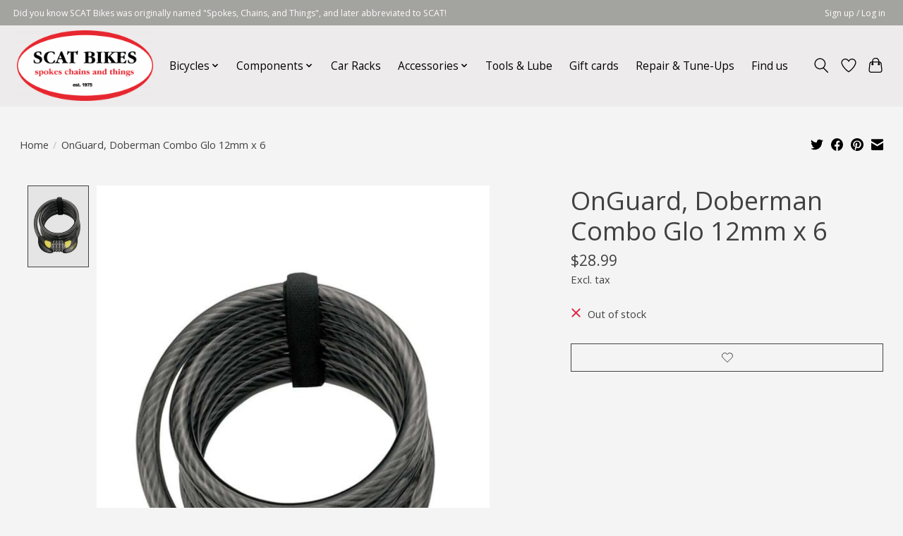

--- FILE ---
content_type: text/javascript;charset=utf-8
request_url: https://www.scatbikes.com/services/stats/pageview.js?product=43781012&hash=9b1c
body_size: -412
content:
// SEOshop 22-01-2026 16:37:32